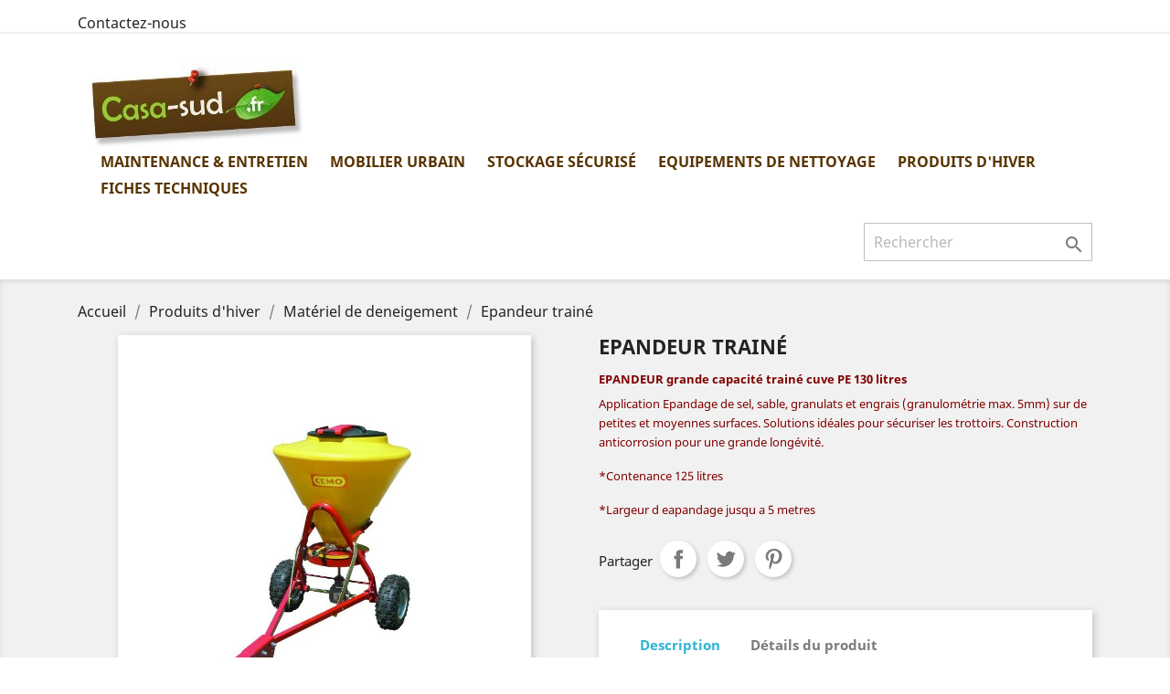

--- FILE ---
content_type: text/html; charset=utf-8
request_url: https://catalogue.casa-sud.com/materiel-de-deneigement/356-epandeur-traine.html
body_size: 9448
content:
<!doctype html>
<html lang="fr">

  <head>
    
      
  <meta charset="utf-8">


  <meta http-equiv="x-ua-compatible" content="ie=edge">



  <link rel="canonical" href="https://catalogue.casa-sud.com/materiel-de-deneigement/356-epandeur-traine.html">

  <title>Epandeur trainé</title>
  <meta name="description" content="épandeur à sel pouvant être tracté par un véhicule">
  <meta name="keywords" content="épandeur, deneigement routes">
      
                  <link rel="alternate" href="https://catalogue.casa-sud.com/materiel-de-deneigement/356-epandeur-traine.html" hreflang="fr">
        



  <meta name="viewport" content="width=device-width, initial-scale=1">



  <link rel="icon" type="image/vnd.microsoft.icon" href="/img/favicon.ico?1606298761">
  <link rel="shortcut icon" type="image/x-icon" href="/img/favicon.ico?1606298761">



    <link rel="stylesheet" href="https://catalogue.casa-sud.com/themes/classic/assets/cache/theme-e4002632.css" type="text/css" media="all">




  

  <script type="text/javascript">
        var prestashop = {"cart":{"products":[],"totals":{"total":{"type":"total","label":"Total","amount":0,"value":"0,00\u00a0\u20ac"},"total_including_tax":{"type":"total","label":"Total TTC","amount":0,"value":"0,00\u00a0\u20ac"},"total_excluding_tax":{"type":"total","label":"Total HT :","amount":0,"value":"0,00\u00a0\u20ac"}},"subtotals":{"products":{"type":"products","label":"Sous-total","amount":0,"value":"0,00\u00a0\u20ac"},"discounts":null,"shipping":{"type":"shipping","label":"Livraison","amount":0,"value":"gratuit"},"tax":null},"products_count":0,"summary_string":"0 articles","vouchers":{"allowed":1,"added":[]},"discounts":[],"minimalPurchase":0,"minimalPurchaseRequired":""},"currency":{"name":"Euro","iso_code":"EUR","iso_code_num":"978","sign":"\u20ac"},"customer":{"lastname":null,"firstname":null,"email":null,"birthday":null,"newsletter":null,"newsletter_date_add":null,"optin":null,"website":null,"company":null,"siret":null,"ape":null,"is_logged":false,"gender":{"type":null,"name":null},"addresses":[]},"language":{"name":"Fran\u00e7ais (French)","iso_code":"fr","locale":"fr-FR","language_code":"fr","is_rtl":"0","date_format_lite":"d\/m\/Y","date_format_full":"d\/m\/Y H:i:s","id":1},"page":{"title":"","canonical":null,"meta":{"title":"Epandeur train\u00e9","description":"\u00e9pandeur \u00e0 sel pouvant \u00eatre tract\u00e9 par un v\u00e9hicule","keywords":"\u00e9pandeur, deneigement routes","robots":"index"},"page_name":"product","body_classes":{"lang-fr":true,"lang-rtl":false,"country-FR":true,"currency-EUR":true,"layout-full-width":true,"page-product":true,"tax-display-enabled":true,"product-id-356":true,"product-Epandeur train\u00e9":true,"product-id-category-91":true,"product-id-manufacturer-7":true,"product-id-supplier-0":true},"admin_notifications":[]},"shop":{"name":"Casa-Sud","logo":"\/img\/casa-sud-logo-1606298761.jpg","stores_icon":"\/img\/logo_stores.png","favicon":"\/img\/favicon.ico"},"urls":{"base_url":"https:\/\/catalogue.casa-sud.com\/","current_url":"https:\/\/catalogue.casa-sud.com\/materiel-de-deneigement\/356-epandeur-traine.html","shop_domain_url":"https:\/\/catalogue.casa-sud.com","img_ps_url":"https:\/\/catalogue.casa-sud.com\/img\/","img_cat_url":"https:\/\/catalogue.casa-sud.com\/img\/c\/","img_lang_url":"https:\/\/catalogue.casa-sud.com\/img\/l\/","img_prod_url":"https:\/\/catalogue.casa-sud.com\/img\/p\/","img_manu_url":"https:\/\/catalogue.casa-sud.com\/img\/m\/","img_sup_url":"https:\/\/catalogue.casa-sud.com\/img\/su\/","img_ship_url":"https:\/\/catalogue.casa-sud.com\/img\/s\/","img_store_url":"https:\/\/catalogue.casa-sud.com\/img\/st\/","img_col_url":"https:\/\/catalogue.casa-sud.com\/img\/co\/","img_url":"https:\/\/catalogue.casa-sud.com\/themes\/classic\/assets\/img\/","css_url":"https:\/\/catalogue.casa-sud.com\/themes\/classic\/assets\/css\/","js_url":"https:\/\/catalogue.casa-sud.com\/themes\/classic\/assets\/js\/","pic_url":"https:\/\/catalogue.casa-sud.com\/upload\/","pages":{"address":"https:\/\/catalogue.casa-sud.com\/adresse","addresses":"https:\/\/catalogue.casa-sud.com\/adresses","authentication":"https:\/\/catalogue.casa-sud.com\/authentification","cart":"https:\/\/catalogue.casa-sud.com\/panier","category":"https:\/\/catalogue.casa-sud.com\/index.php?controller=category","cms":"https:\/\/catalogue.casa-sud.com\/index.php?controller=cms","contact":"https:\/\/catalogue.casa-sud.com\/index.php?controller=contact","discount":"https:\/\/catalogue.casa-sud.com\/bons-de-reduction","guest_tracking":"https:\/\/catalogue.casa-sud.com\/suivi-commande-invite","history":"https:\/\/catalogue.casa-sud.com\/historique-des-commandes","identity":"https:\/\/catalogue.casa-sud.com\/identite","index":"https:\/\/catalogue.casa-sud.com\/","my_account":"https:\/\/catalogue.casa-sud.com\/mon-compte","order_confirmation":"https:\/\/catalogue.casa-sud.com\/index.php?controller=order-confirmation","order_detail":"https:\/\/catalogue.casa-sud.com\/index.php?controller=order-detail","order_follow":"https:\/\/catalogue.casa-sud.com\/details-de-la-commande","order":"https:\/\/catalogue.casa-sud.com\/commande","order_return":"https:\/\/catalogue.casa-sud.com\/index.php?controller=order-return","order_slip":"https:\/\/catalogue.casa-sud.com\/avoirs","pagenotfound":"https:\/\/catalogue.casa-sud.com\/index.php?controller=pagenotfound","password":"https:\/\/catalogue.casa-sud.com\/mot-de-passe-oublie","pdf_invoice":"https:\/\/catalogue.casa-sud.com\/index.php?controller=pdf-invoice","pdf_order_return":"https:\/\/catalogue.casa-sud.com\/index.php?controller=pdf-order-return","pdf_order_slip":"https:\/\/catalogue.casa-sud.com\/index.php?controller=pdf-order-slip","prices_drop":"https:\/\/catalogue.casa-sud.com\/promotions","product":"https:\/\/catalogue.casa-sud.com\/index.php?controller=product","search":"https:\/\/catalogue.casa-sud.com\/recherche","sitemap":"https:\/\/catalogue.casa-sud.com\/plan-du-site","stores":"https:\/\/catalogue.casa-sud.com\/magasins","supplier":"https:\/\/catalogue.casa-sud.com\/fournisseurs","register":"https:\/\/catalogue.casa-sud.com\/authentification?create_account=1","order_login":"https:\/\/catalogue.casa-sud.com\/commande?login=1"},"alternative_langs":{"fr":"https:\/\/catalogue.casa-sud.com\/materiel-de-deneigement\/356-epandeur-traine.html"},"theme_assets":"\/themes\/classic\/assets\/","actions":{"logout":"https:\/\/catalogue.casa-sud.com\/?mylogout="},"no_picture_image":{"bySize":{"small_default":{"url":"https:\/\/catalogue.casa-sud.com\/img\/p\/fr-default-small_default.jpg","width":98,"height":98},"cart_default":{"url":"https:\/\/catalogue.casa-sud.com\/img\/p\/fr-default-cart_default.jpg","width":125,"height":125},"home_default":{"url":"https:\/\/catalogue.casa-sud.com\/img\/p\/fr-default-home_default.jpg","width":250,"height":250},"medium_default":{"url":"https:\/\/catalogue.casa-sud.com\/img\/p\/fr-default-medium_default.jpg","width":452,"height":452},"large_default":{"url":"https:\/\/catalogue.casa-sud.com\/img\/p\/fr-default-large_default.jpg","width":800,"height":800}},"small":{"url":"https:\/\/catalogue.casa-sud.com\/img\/p\/fr-default-small_default.jpg","width":98,"height":98},"medium":{"url":"https:\/\/catalogue.casa-sud.com\/img\/p\/fr-default-home_default.jpg","width":250,"height":250},"large":{"url":"https:\/\/catalogue.casa-sud.com\/img\/p\/fr-default-large_default.jpg","width":800,"height":800},"legend":""}},"configuration":{"display_taxes_label":true,"display_prices_tax_incl":true,"is_catalog":true,"show_prices":true,"opt_in":{"partner":true},"quantity_discount":{"type":"price","label":"Prix"},"voucher_enabled":1,"return_enabled":0},"field_required":[],"breadcrumb":{"links":[{"title":"Accueil","url":"https:\/\/catalogue.casa-sud.com\/"},{"title":"Produits d'hiver","url":"https:\/\/catalogue.casa-sud.com\/86-produits-d-hiver"},{"title":"Mat\u00e9riel de deneigement","url":"https:\/\/catalogue.casa-sud.com\/91-materiel-de-deneigement"},{"title":"Epandeur train\u00e9","url":"https:\/\/catalogue.casa-sud.com\/materiel-de-deneigement\/356-epandeur-traine.html"}],"count":4},"link":{"protocol_link":"https:\/\/","protocol_content":"https:\/\/"},"time":1769902276,"static_token":"49b6110d1e20f254ea65a1b62337fcd8","token":"6a11642ab1fb507022073bdef76dd408"};
      </script>



  



    
  <meta property="og:type" content="product">
  <meta property="og:url" content="https://catalogue.casa-sud.com/materiel-de-deneigement/356-epandeur-traine.html">
  <meta property="og:title" content="Epandeur trainé">
  <meta property="og:site_name" content="Casa-Sud">
  <meta property="og:description" content="épandeur à sel pouvant être tracté par un véhicule">
  <meta property="og:image" content="https://catalogue.casa-sud.com/1009-large_default/epandeur-traine.jpg">
    
  </head>

  <body id="product" class="lang-fr country-fr currency-eur layout-full-width page-product tax-display-enabled product-id-356 product-epandeur-traine product-id-category-91 product-id-manufacturer-7 product-id-supplier-0">

    
      
    

    <main>
      
              

      <header id="header">
        
          
  <div class="header-banner">
    
  </div>



  <nav class="header-nav">
    <div class="container">
      <div class="row">
        <div class="hidden-sm-down">
          <div class="col-md-5 col-xs-12">
            <div id="_desktop_contact_link">
  <div id="contact-link">
          <a href="https://catalogue.casa-sud.com/index.php?controller=contact">Contactez-nous</a>
      </div>
</div>

          </div>
          <div class="col-md-7 right-nav">
              <div id="_desktop_user_info">
  <div class="user-info">
          <a
        href="https://catalogue.casa-sud.com/mon-compte"
        title="Identifiez-vous"
        rel="nofollow"
      >
        <i class="material-icons">&#xE7FF;</i>
        <span class="hidden-sm-down">Connexion</span>
      </a>
      </div>
</div>

          </div>
        </div>
        <div class="hidden-md-up text-sm-center mobile">
          <div class="float-xs-left" id="menu-icon">
            <i class="material-icons d-inline">&#xE5D2;</i>
          </div>
          <div class="float-xs-right" id="_mobile_cart"></div>
          <div class="float-xs-right" id="_mobile_user_info"></div>
          <div class="top-logo" id="_mobile_logo"></div>
          <div class="clearfix"></div>
        </div>
      </div>
    </div>
  </nav>



  <div class="header-top">
    <div class="container">
       <div class="row">
        <div class="col-md-2 hidden-sm-down" id="_desktop_logo">
                            <a href="https://catalogue.casa-sud.com/">
                  <img class="logo img-responsive" src="/img/casa-sud-logo-1606298761.jpg" alt="Casa-Sud">
                </a>
                    </div>
        <div class="col-md-10 col-sm-12 position-static">
          

<div class="menu js-top-menu position-static hidden-sm-down" id="_desktop_top_menu">
    
          <ul class="top-menu" id="top-menu" data-depth="0">
                    <li class="category" id="category-10">
                          <a
                class="dropdown-item"
                href="https://catalogue.casa-sud.com/10-produits-entretien" data-depth="0"
                              >
                                                                      <span class="float-xs-right hidden-md-up">
                    <span data-target="#top_sub_menu_43177" data-toggle="collapse" class="navbar-toggler collapse-icons">
                      <i class="material-icons add">&#xE313;</i>
                      <i class="material-icons remove">&#xE316;</i>
                    </span>
                  </span>
                                Maintenance &amp; Entretien
              </a>
                            <div  class="popover sub-menu js-sub-menu collapse" id="top_sub_menu_43177">
                
          <ul class="top-menu"  data-depth="1">
                    <li class="category" id="category-81">
                          <a
                class="dropdown-item dropdown-submenu"
                href="https://catalogue.casa-sud.com/81-produits-ecologiques" data-depth="1"
                              >
                                Produits Ecologiques
              </a>
                          </li>
                    <li class="category" id="category-83">
                          <a
                class="dropdown-item dropdown-submenu"
                href="https://catalogue.casa-sud.com/83-essuyage-industriel" data-depth="1"
                              >
                                Essuyage industriel
              </a>
                          </li>
                    <li class="category" id="category-84">
                          <a
                class="dropdown-item dropdown-submenu"
                href="https://catalogue.casa-sud.com/84-hygiene-sanitaire" data-depth="1"
                              >
                                Hygiene sanitaire
              </a>
                          </li>
                    <li class="category" id="category-85">
                          <a
                class="dropdown-item dropdown-submenu"
                href="https://catalogue.casa-sud.com/85-aerosols" data-depth="1"
                              >
                                Aerosols
              </a>
                          </li>
                    <li class="category" id="category-89">
                          <a
                class="dropdown-item dropdown-submenu"
                href="https://catalogue.casa-sud.com/89-traitement-toitures-facades-sols" data-depth="1"
                              >
                                Toitures, façades,sols
              </a>
                          </li>
                    <li class="category" id="category-92">
                          <a
                class="dropdown-item dropdown-submenu"
                href="https://catalogue.casa-sud.com/92-anti-tags-et-graffitis" data-depth="1"
                              >
                                anti-tags et graffitis
              </a>
                          </li>
              </ul>
    
              </div>
                          </li>
                    <li class="category" id="category-60">
                          <a
                class="dropdown-item"
                href="https://catalogue.casa-sud.com/60-mobilier-urbain" data-depth="0"
                              >
                                                                      <span class="float-xs-right hidden-md-up">
                    <span data-target="#top_sub_menu_98114" data-toggle="collapse" class="navbar-toggler collapse-icons">
                      <i class="material-icons add">&#xE313;</i>
                      <i class="material-icons remove">&#xE316;</i>
                    </span>
                  </span>
                                Mobilier urbain
              </a>
                            <div  class="popover sub-menu js-sub-menu collapse" id="top_sub_menu_98114">
                
          <ul class="top-menu"  data-depth="1">
                    <li class="category" id="category-66">
                          <a
                class="dropdown-item dropdown-submenu"
                href="https://catalogue.casa-sud.com/66-miroirs-d-agglomerations" data-depth="1"
                              >
                                Miroirs d&#039;agglomérations
              </a>
                          </li>
                    <li class="category" id="category-68">
                          <a
                class="dropdown-item dropdown-submenu"
                href="https://catalogue.casa-sud.com/68-protection-d-arbre" data-depth="1"
                              >
                                Protection d&#039;arbre
              </a>
                          </li>
                    <li class="category" id="category-69">
                          <a
                class="dropdown-item dropdown-submenu"
                href="https://catalogue.casa-sud.com/69-materiel-electoral" data-depth="1"
                              >
                                Matériel électoral
              </a>
                          </li>
                    <li class="category" id="category-70">
                          <a
                class="dropdown-item dropdown-submenu"
                href="https://catalogue.casa-sud.com/70-solutions-fumeurs" data-depth="1"
                              >
                                Solutions Fumeurs
              </a>
                          </li>
                    <li class="category" id="category-71">
                          <a
                class="dropdown-item dropdown-submenu"
                href="https://catalogue.casa-sud.com/71-barrieres" data-depth="1"
                              >
                                Barrières
              </a>
                          </li>
                    <li class="category" id="category-74">
                          <a
                class="dropdown-item dropdown-submenu"
                href="https://catalogue.casa-sud.com/74-corbeille" data-depth="1"
                              >
                                Corbeilles
              </a>
                          </li>
                    <li class="category" id="category-82">
                          <a
                class="dropdown-item dropdown-submenu"
                href="https://catalogue.casa-sud.com/82-tracage" data-depth="1"
                              >
                                Traçage
              </a>
                          </li>
              </ul>
    
              </div>
                          </li>
                    <li class="category" id="category-61">
                          <a
                class="dropdown-item"
                href="https://catalogue.casa-sud.com/61-stockage-securise" data-depth="0"
                              >
                                                                      <span class="float-xs-right hidden-md-up">
                    <span data-target="#top_sub_menu_15482" data-toggle="collapse" class="navbar-toggler collapse-icons">
                      <i class="material-icons add">&#xE313;</i>
                      <i class="material-icons remove">&#xE316;</i>
                    </span>
                  </span>
                                Stockage sécurisé
              </a>
                            <div  class="popover sub-menu js-sub-menu collapse" id="top_sub_menu_15482">
                
          <ul class="top-menu"  data-depth="1">
                    <li class="category" id="category-72">
                          <a
                class="dropdown-item dropdown-submenu"
                href="https://catalogue.casa-sud.com/72-transport-ravitaillement-de-carburant" data-depth="1"
                              >
                                transport et ravitaillement de carburant
              </a>
                          </li>
                    <li class="category" id="category-73">
                          <a
                class="dropdown-item dropdown-submenu"
                href="https://catalogue.casa-sud.com/73-armoires-phytosanitaires" data-depth="1"
                              >
                                Armoires Phytosanitaires
              </a>
                          </li>
              </ul>
    
              </div>
                          </li>
                    <li class="category" id="category-75">
                          <a
                class="dropdown-item"
                href="https://catalogue.casa-sud.com/75-materiels" data-depth="0"
                              >
                                                                      <span class="float-xs-right hidden-md-up">
                    <span data-target="#top_sub_menu_29226" data-toggle="collapse" class="navbar-toggler collapse-icons">
                      <i class="material-icons add">&#xE313;</i>
                      <i class="material-icons remove">&#xE316;</i>
                    </span>
                  </span>
                                Equipements de nettoyage
              </a>
                            <div  class="popover sub-menu js-sub-menu collapse" id="top_sub_menu_29226">
                
          <ul class="top-menu"  data-depth="1">
                    <li class="category" id="category-76">
                          <a
                class="dropdown-item dropdown-submenu"
                href="https://catalogue.casa-sud.com/76-pulverisateurs" data-depth="1"
                              >
                                Pulvérisateurs
              </a>
                          </li>
                    <li class="category" id="category-77">
                          <a
                class="dropdown-item dropdown-submenu"
                href="https://catalogue.casa-sud.com/77-pompes-doseuses" data-depth="1"
                              >
                                Pompes doseuses
              </a>
                          </li>
                    <li class="category" id="category-79">
                          <a
                class="dropdown-item dropdown-submenu"
                href="https://catalogue.casa-sud.com/79-mops-balayage-lavage" data-depth="1"
                              >
                                Mops et Lavage à plat
              </a>
                          </li>
                    <li class="category" id="category-80">
                          <a
                class="dropdown-item dropdown-submenu"
                href="https://catalogue.casa-sud.com/80-brosses-de-lavage" data-depth="1"
                              >
                                Brosses de Lavage
              </a>
                          </li>
              </ul>
    
              </div>
                          </li>
                    <li class="category" id="category-86">
                          <a
                class="dropdown-item"
                href="https://catalogue.casa-sud.com/86-produits-d-hiver" data-depth="0"
                              >
                                                                      <span class="float-xs-right hidden-md-up">
                    <span data-target="#top_sub_menu_70853" data-toggle="collapse" class="navbar-toggler collapse-icons">
                      <i class="material-icons add">&#xE313;</i>
                      <i class="material-icons remove">&#xE316;</i>
                    </span>
                  </span>
                                Produits d&#039;hiver
              </a>
                            <div  class="popover sub-menu js-sub-menu collapse" id="top_sub_menu_70853">
                
          <ul class="top-menu"  data-depth="1">
                    <li class="category" id="category-90">
                          <a
                class="dropdown-item dropdown-submenu"
                href="https://catalogue.casa-sud.com/90-deneigeants" data-depth="1"
                              >
                                Deneigeants
              </a>
                          </li>
                    <li class="category" id="category-91">
                          <a
                class="dropdown-item dropdown-submenu"
                href="https://catalogue.casa-sud.com/91-materiel-de-deneigement" data-depth="1"
                              >
                                Matériel de deneigement
              </a>
                          </li>
              </ul>
    
              </div>
                          </li>
                    <li class="link" id="lnk-fiches-techniques">
                          <a
                class="dropdown-item"
                href="http://ft.casa-sud.com/" data-depth="0"
                 target="_blank"               >
                                Fiches Techniques
              </a>
                          </li>
              </ul>
    
    <div class="clearfix"></div>
</div>
<!-- Block search module TOP -->
<div id="search_widget" class="search-widget" data-search-controller-url="//catalogue.casa-sud.com/recherche">
	<form method="get" action="//catalogue.casa-sud.com/recherche">
		<input type="hidden" name="controller" value="search">
		<input type="text" name="s" value="" placeholder="Rechercher" aria-label="Rechercher">
		<button type="submit">
			<i class="material-icons search">&#xE8B6;</i>
      <span class="hidden-xl-down">Rechercher</span>
		</button>
	</form>
</div>
<!-- /Block search module TOP -->

          <div class="clearfix"></div>
        </div>
      </div>
      <div id="mobile_top_menu_wrapper" class="row hidden-md-up" style="display:none;">
        <div class="js-top-menu mobile" id="_mobile_top_menu"></div>
        <div class="js-top-menu-bottom">
          <div id="_mobile_currency_selector"></div>
          <div id="_mobile_language_selector"></div>
          <div id="_mobile_contact_link"></div>
        </div>
      </div>
    </div>
  </div>
  

        
      </header>

      
        
<aside id="notifications">
  <div class="container">
    
    
    
      </div>
</aside>
      

      <section id="wrapper">
        
        <div class="container">
          
            <nav data-depth="4" class="breadcrumb hidden-sm-down">
  <ol itemscope itemtype="http://schema.org/BreadcrumbList">
    
              
          <li itemprop="itemListElement" itemscope itemtype="http://schema.org/ListItem">
            <a itemprop="item" href="https://catalogue.casa-sud.com/">
              <span itemprop="name">Accueil</span>
            </a>
            <meta itemprop="position" content="1">
          </li>
        
              
          <li itemprop="itemListElement" itemscope itemtype="http://schema.org/ListItem">
            <a itemprop="item" href="https://catalogue.casa-sud.com/86-produits-d-hiver">
              <span itemprop="name">Produits d&#039;hiver</span>
            </a>
            <meta itemprop="position" content="2">
          </li>
        
              
          <li itemprop="itemListElement" itemscope itemtype="http://schema.org/ListItem">
            <a itemprop="item" href="https://catalogue.casa-sud.com/91-materiel-de-deneigement">
              <span itemprop="name">Matériel de deneigement</span>
            </a>
            <meta itemprop="position" content="3">
          </li>
        
              
          <li itemprop="itemListElement" itemscope itemtype="http://schema.org/ListItem">
            <a itemprop="item" href="https://catalogue.casa-sud.com/materiel-de-deneigement/356-epandeur-traine.html">
              <span itemprop="name">Epandeur trainé</span>
            </a>
            <meta itemprop="position" content="4">
          </li>
        
          
  </ol>
</nav>
          

          

          
  <div id="content-wrapper">
    
    

  <section id="main" itemscope itemtype="https://schema.org/Product">
    <meta itemprop="url" content="https://catalogue.casa-sud.com/materiel-de-deneigement/356-epandeur-traine.html">

    <div class="row product-container">
      <div class="col-md-6">
        
          <section class="page-content" id="content">
            
              <!-- @todo: use include file='catalog/_partials/product-flags.tpl'} -->
              
                <ul class="product-flags">
                                  </ul>
              

              
                <div class="images-container">
  
    <div class="product-cover">
              <img class="js-qv-product-cover" src="https://catalogue.casa-sud.com/1009-large_default/epandeur-traine.jpg" alt="Epandeur trainé" title="Epandeur trainé" style="width:100%;" itemprop="image">
        <div class="layer hidden-sm-down" data-toggle="modal" data-target="#product-modal">
          <i class="material-icons zoom-in">&#xE8FF;</i>
        </div>
          </div>
  

  
    <div class="js-qv-mask mask">
      <ul class="product-images js-qv-product-images">
                  <li class="thumb-container">
            <img
              class="thumb js-thumb  selected "
              data-image-medium-src="https://catalogue.casa-sud.com/1009-medium_default/epandeur-traine.jpg"
              data-image-large-src="https://catalogue.casa-sud.com/1009-large_default/epandeur-traine.jpg"
              src="https://catalogue.casa-sud.com/1009-home_default/epandeur-traine.jpg"
              alt="Epandeur trainé"
              title="Epandeur trainé"
              width="100"
              itemprop="image"
            >
          </li>
              </ul>
    </div>
  
</div>

              
              <div class="scroll-box-arrows">
                <i class="material-icons left">&#xE314;</i>
                <i class="material-icons right">&#xE315;</i>
              </div>

            
          </section>
        
        </div>
        <div class="col-md-6">
          
            
              <h1 class="h1" itemprop="name">Epandeur trainé</h1>
            
          
          
                      

          <div class="product-information">
            
              <div id="product-description-short-356" itemprop="description"><div class="csc-header csc-header-n1">
<h1 class="csc-firstHeader"><span style="font-size:10pt;color:#800000;">EPANDEUR grande capacité trainé cuve PE 130 litres</span></h1>
</div>
<p class="bodytext"><span style="font-size:10pt;color:#800000;">Application Epandage de sel, sable, granulats et engrais (granulométrie max. 5mm) sur de petites et moyennes surfaces. Solutions idéales pour sécuriser les trottoirs. Construction anticorrosion pour une grande longévité.</span></p>
<p class="bodytext"><span style="font-size:10pt;color:#800000;">*Contenance 125 litres</span></p>
<p class="bodytext"><span style="font-size:10pt;color:#800000;">*Largeur d eapandage jusqu a 5 metres</span></p></div>
            

            
            <div class="product-actions">
              
                <form action="https://catalogue.casa-sud.com/panier" method="post" id="add-to-cart-or-refresh">
                  <input type="hidden" name="token" value="49b6110d1e20f254ea65a1b62337fcd8">
                  <input type="hidden" name="id_product" value="356" id="product_page_product_id">
                  <input type="hidden" name="id_customization" value="0" id="product_customization_id">

                  
                    <div class="product-variants">
  </div>
                  

                  
                                      

                  
                    <section class="product-discounts">
  </section>
                  

                  
                    <div class="product-add-to-cart">
  </div>
                  

                  
                    <div class="product-additional-info">
  
      <div class="social-sharing">
      <span>Partager</span>
      <ul>
                  <li class="facebook icon-gray"><a href="https://www.facebook.com/sharer.php?u=https%3A%2F%2Fcatalogue.casa-sud.com%2Fmateriel-de-deneigement%2F356-epandeur-traine.html" class="text-hide" title="Partager" target="_blank">Partager</a></li>
                  <li class="twitter icon-gray"><a href="https://twitter.com/intent/tweet?text=Epandeur+train%C3%A9 https%3A%2F%2Fcatalogue.casa-sud.com%2Fmateriel-de-deneigement%2F356-epandeur-traine.html" class="text-hide" title="Tweet" target="_blank">Tweet</a></li>
                  <li class="pinterest icon-gray"><a href="https://www.pinterest.com/pin/create/button/?media=https%3A%2F%2Fcatalogue.casa-sud.com%2F1009%2Fepandeur-traine.jpg&amp;url=https%3A%2F%2Fcatalogue.casa-sud.com%2Fmateriel-de-deneigement%2F356-epandeur-traine.html" class="text-hide" title="Pinterest" target="_blank">Pinterest</a></li>
              </ul>
    </div>
  

</div>
                  

                                    
                </form>
              

            </div>

            
              
            

            
              <div class="tabs">
                <ul class="nav nav-tabs" role="tablist">
                                      <li class="nav-item">
                       <a
                         class="nav-link active"
                         data-toggle="tab"
                         href="#description"
                         role="tab"
                         aria-controls="description"
                          aria-selected="true">Description</a>
                    </li>
                                    <li class="nav-item">
                    <a
                      class="nav-link"
                      data-toggle="tab"
                      href="#product-details"
                      role="tab"
                      aria-controls="product-details"
                      >Détails du produit</a>
                  </li>
                                                    </ul>

                <div class="tab-content" id="tab-content">
                 <div class="tab-pane fade in active" id="description" role="tabpanel">
                   
                     <div class="product-description"><div class="csc-header csc-header-n1">
<h1 class="csc-firstHeader"><span style="font-size:10pt;color:#800000;">EPANDEUR grande capacité trainé cuve PE 130 litres</span></h1>
</div>
<p class="bodytext"><span style="font-size:10pt;color:#800000;">Application Epandage de sel, sable, granulats et engrais (granulométrie max. 5mm) sur de petites et moyennes surfaces. Solutions idéales pour sécuriser les trottoirs. Construction anticorrosion pour une grande longévité.</span></p>
<ul><li class="puces"><span style="font-size:10pt;color:#800000;">Cuve en polyéthylène(PE) jaune, insensible à la corrosion.</span></li>
<li class="puces"><span style="font-size:10pt;color:#800000;">Cadre acier laqué rouge.</span></li>
<li class="puces"><span style="font-size:10pt;color:#800000;">Roues avec pneumatique profil neige.</span></li>
<li class="puces"><span style="font-size:10pt;color:#800000;">Réglage progressif du débit par manette</span></li>
<li class="puces"><span style="font-size:10pt;color:#800000;">Réglage du faisceau d'épandage.</span></li>
<li class="puces"><span style="font-size:10pt;color:#800000;">Système de débrayage.</span></li>
<li class="puces"><span style="font-size:10pt;color:#800000;">Avec poignée et <a id="FALINK_1_0_0" class="FAtxtL" href="http://www.cemofrance.fr/#"><span style="color:#800000;">attelage</span></a>.</span></li>
<li class="puces"><span style="font-size:10pt;color:#800000;">Livré prémonté.</span></li>
</ul></div>
                   
                 </div>

                 
                   <div class="tab-pane fade"
     id="product-details"
     data-product="{&quot;id_shop_default&quot;:&quot;1&quot;,&quot;id_manufacturer&quot;:&quot;7&quot;,&quot;id_supplier&quot;:&quot;0&quot;,&quot;reference&quot;:&quot;10063&quot;,&quot;is_virtual&quot;:&quot;0&quot;,&quot;delivery_in_stock&quot;:&quot;&quot;,&quot;delivery_out_stock&quot;:&quot;&quot;,&quot;id_category_default&quot;:&quot;91&quot;,&quot;on_sale&quot;:&quot;0&quot;,&quot;online_only&quot;:&quot;0&quot;,&quot;ecotax&quot;:0,&quot;minimal_quantity&quot;:&quot;1&quot;,&quot;low_stock_threshold&quot;:null,&quot;low_stock_alert&quot;:&quot;0&quot;,&quot;price&quot;:&quot;0,00\u00a0\u20ac&quot;,&quot;unity&quot;:&quot;&quot;,&quot;unit_price_ratio&quot;:&quot;0.000000&quot;,&quot;additional_shipping_cost&quot;:&quot;0.00&quot;,&quot;customizable&quot;:&quot;0&quot;,&quot;text_fields&quot;:&quot;0&quot;,&quot;uploadable_files&quot;:&quot;0&quot;,&quot;redirect_type&quot;:&quot;&quot;,&quot;id_type_redirected&quot;:&quot;0&quot;,&quot;available_for_order&quot;:&quot;0&quot;,&quot;available_date&quot;:&quot;0000-00-00&quot;,&quot;show_condition&quot;:&quot;0&quot;,&quot;condition&quot;:&quot;new&quot;,&quot;show_price&quot;:&quot;0&quot;,&quot;indexed&quot;:&quot;1&quot;,&quot;visibility&quot;:&quot;both&quot;,&quot;cache_default_attribute&quot;:&quot;0&quot;,&quot;advanced_stock_management&quot;:&quot;0&quot;,&quot;date_add&quot;:&quot;2013-06-11 17:36:59&quot;,&quot;date_upd&quot;:&quot;2013-10-07 17:46:07&quot;,&quot;pack_stock_type&quot;:&quot;3&quot;,&quot;meta_description&quot;:&quot;\u00e9pandeur \u00e0 sel pouvant \u00eatre tract\u00e9 par un v\u00e9hicule&quot;,&quot;meta_keywords&quot;:&quot;\u00e9pandeur, deneigement routes&quot;,&quot;meta_title&quot;:&quot;&quot;,&quot;link_rewrite&quot;:&quot;epandeur-traine&quot;,&quot;name&quot;:&quot;Epandeur train\u00e9&quot;,&quot;description&quot;:&quot;&lt;div class=\&quot;csc-header csc-header-n1\&quot;&gt;\n&lt;h1 class=\&quot;csc-firstHeader\&quot;&gt;&lt;span style=\&quot;font-size:10pt;color:#800000;\&quot;&gt;EPANDEUR grande capacit\u00e9 train\u00e9 cuve PE 130 litres&lt;\/span&gt;&lt;\/h1&gt;\n&lt;\/div&gt;\n&lt;p class=\&quot;bodytext\&quot;&gt;&lt;span style=\&quot;font-size:10pt;color:#800000;\&quot;&gt;Application Epandage de sel, sable, granulats et engrais (granulom\u00e9trie max. 5mm) sur de petites et moyennes surfaces. Solutions id\u00e9ales pour s\u00e9curiser les trottoirs. Construction anticorrosion pour une grande long\u00e9vit\u00e9.&lt;\/span&gt;&lt;\/p&gt;\n&lt;ul&gt;&lt;li class=\&quot;puces\&quot;&gt;&lt;span style=\&quot;font-size:10pt;color:#800000;\&quot;&gt;Cuve en poly\u00e9thyl\u00e8ne(PE) jaune, insensible \u00e0 la corrosion.&lt;\/span&gt;&lt;\/li&gt;\n&lt;li class=\&quot;puces\&quot;&gt;&lt;span style=\&quot;font-size:10pt;color:#800000;\&quot;&gt;Cadre acier laqu\u00e9 rouge.&lt;\/span&gt;&lt;\/li&gt;\n&lt;li class=\&quot;puces\&quot;&gt;&lt;span style=\&quot;font-size:10pt;color:#800000;\&quot;&gt;Roues avec pneumatique profil neige.&lt;\/span&gt;&lt;\/li&gt;\n&lt;li class=\&quot;puces\&quot;&gt;&lt;span style=\&quot;font-size:10pt;color:#800000;\&quot;&gt;R\u00e9glage progressif du d\u00e9bit par manette&lt;\/span&gt;&lt;\/li&gt;\n&lt;li class=\&quot;puces\&quot;&gt;&lt;span style=\&quot;font-size:10pt;color:#800000;\&quot;&gt;R\u00e9glage du faisceau d&#039;\u00e9pandage.&lt;\/span&gt;&lt;\/li&gt;\n&lt;li class=\&quot;puces\&quot;&gt;&lt;span style=\&quot;font-size:10pt;color:#800000;\&quot;&gt;Syst\u00e8me de d\u00e9brayage.&lt;\/span&gt;&lt;\/li&gt;\n&lt;li class=\&quot;puces\&quot;&gt;&lt;span style=\&quot;font-size:10pt;color:#800000;\&quot;&gt;Avec poign\u00e9e et\u00a0&lt;a id=\&quot;FALINK_1_0_0\&quot; class=\&quot;FAtxtL\&quot; href=\&quot;http:\/\/www.cemofrance.fr\/#\&quot;&gt;&lt;span style=\&quot;color:#800000;\&quot;&gt;attelage&lt;\/span&gt;&lt;\/a&gt;.&lt;\/span&gt;&lt;\/li&gt;\n&lt;li class=\&quot;puces\&quot;&gt;&lt;span style=\&quot;font-size:10pt;color:#800000;\&quot;&gt;Livr\u00e9 pr\u00e9mont\u00e9.&lt;\/span&gt;&lt;\/li&gt;\n&lt;\/ul&gt;&quot;,&quot;description_short&quot;:&quot;&lt;div class=\&quot;csc-header csc-header-n1\&quot;&gt;\n&lt;h1 class=\&quot;csc-firstHeader\&quot;&gt;&lt;span style=\&quot;font-size:10pt;color:#800000;\&quot;&gt;EPANDEUR grande capacit\u00e9 train\u00e9 cuve PE 130 litres&lt;\/span&gt;&lt;\/h1&gt;\n&lt;\/div&gt;\n&lt;p class=\&quot;bodytext\&quot;&gt;&lt;span style=\&quot;font-size:10pt;color:#800000;\&quot;&gt;Application Epandage de sel, sable, granulats et engrais (granulom\u00e9trie max. 5mm) sur de petites et moyennes surfaces. Solutions id\u00e9ales pour s\u00e9curiser les trottoirs. Construction anticorrosion pour une grande long\u00e9vit\u00e9.&lt;\/span&gt;&lt;\/p&gt;\n&lt;p class=\&quot;bodytext\&quot;&gt;&lt;span style=\&quot;font-size:10pt;color:#800000;\&quot;&gt;*Contenance 125 litres&lt;\/span&gt;&lt;\/p&gt;\n&lt;p class=\&quot;bodytext\&quot;&gt;&lt;span style=\&quot;font-size:10pt;color:#800000;\&quot;&gt;*Largeur d eapandage jusqu a 5 metres&lt;\/span&gt;&lt;\/p&gt;&quot;,&quot;available_now&quot;:&quot;&quot;,&quot;available_later&quot;:&quot;&quot;,&quot;id&quot;:356,&quot;id_product&quot;:356,&quot;out_of_stock&quot;:2,&quot;new&quot;:0,&quot;id_product_attribute&quot;:&quot;0&quot;,&quot;quantity_wanted&quot;:1,&quot;extraContent&quot;:[],&quot;allow_oosp&quot;:true,&quot;category&quot;:&quot;materiel-de-deneigement&quot;,&quot;category_name&quot;:&quot;Mat\u00e9riel de deneigement&quot;,&quot;link&quot;:&quot;https:\/\/catalogue.casa-sud.com\/materiel-de-deneigement\/356-epandeur-traine.html&quot;,&quot;attribute_price&quot;:0,&quot;price_tax_exc&quot;:0,&quot;price_without_reduction&quot;:0,&quot;reduction&quot;:0,&quot;specific_prices&quot;:[],&quot;quantity&quot;:0,&quot;quantity_all_versions&quot;:0,&quot;id_image&quot;:&quot;fr-default&quot;,&quot;features&quot;:[],&quot;attachments&quot;:[],&quot;virtual&quot;:0,&quot;pack&quot;:0,&quot;packItems&quot;:[],&quot;nopackprice&quot;:0,&quot;customization_required&quot;:false,&quot;rate&quot;:0,&quot;tax_name&quot;:&quot;&quot;,&quot;ecotax_rate&quot;:0,&quot;unit_price&quot;:&quot;&quot;,&quot;customizations&quot;:{&quot;fields&quot;:[]},&quot;id_customization&quot;:0,&quot;is_customizable&quot;:false,&quot;show_quantities&quot;:false,&quot;quantity_label&quot;:&quot;Article&quot;,&quot;quantity_discounts&quot;:[],&quot;customer_group_discount&quot;:0,&quot;images&quot;:[{&quot;bySize&quot;:{&quot;small_default&quot;:{&quot;url&quot;:&quot;https:\/\/catalogue.casa-sud.com\/1009-small_default\/epandeur-traine.jpg&quot;,&quot;width&quot;:98,&quot;height&quot;:98},&quot;cart_default&quot;:{&quot;url&quot;:&quot;https:\/\/catalogue.casa-sud.com\/1009-cart_default\/epandeur-traine.jpg&quot;,&quot;width&quot;:125,&quot;height&quot;:125},&quot;home_default&quot;:{&quot;url&quot;:&quot;https:\/\/catalogue.casa-sud.com\/1009-home_default\/epandeur-traine.jpg&quot;,&quot;width&quot;:250,&quot;height&quot;:250},&quot;medium_default&quot;:{&quot;url&quot;:&quot;https:\/\/catalogue.casa-sud.com\/1009-medium_default\/epandeur-traine.jpg&quot;,&quot;width&quot;:452,&quot;height&quot;:452},&quot;large_default&quot;:{&quot;url&quot;:&quot;https:\/\/catalogue.casa-sud.com\/1009-large_default\/epandeur-traine.jpg&quot;,&quot;width&quot;:800,&quot;height&quot;:800}},&quot;small&quot;:{&quot;url&quot;:&quot;https:\/\/catalogue.casa-sud.com\/1009-small_default\/epandeur-traine.jpg&quot;,&quot;width&quot;:98,&quot;height&quot;:98},&quot;medium&quot;:{&quot;url&quot;:&quot;https:\/\/catalogue.casa-sud.com\/1009-home_default\/epandeur-traine.jpg&quot;,&quot;width&quot;:250,&quot;height&quot;:250},&quot;large&quot;:{&quot;url&quot;:&quot;https:\/\/catalogue.casa-sud.com\/1009-large_default\/epandeur-traine.jpg&quot;,&quot;width&quot;:800,&quot;height&quot;:800},&quot;legend&quot;:&quot;Epandeur train\u00e9&quot;,&quot;cover&quot;:&quot;1&quot;,&quot;id_image&quot;:&quot;1009&quot;,&quot;position&quot;:&quot;1&quot;,&quot;associatedVariants&quot;:[]}],&quot;cover&quot;:{&quot;bySize&quot;:{&quot;small_default&quot;:{&quot;url&quot;:&quot;https:\/\/catalogue.casa-sud.com\/1009-small_default\/epandeur-traine.jpg&quot;,&quot;width&quot;:98,&quot;height&quot;:98},&quot;cart_default&quot;:{&quot;url&quot;:&quot;https:\/\/catalogue.casa-sud.com\/1009-cart_default\/epandeur-traine.jpg&quot;,&quot;width&quot;:125,&quot;height&quot;:125},&quot;home_default&quot;:{&quot;url&quot;:&quot;https:\/\/catalogue.casa-sud.com\/1009-home_default\/epandeur-traine.jpg&quot;,&quot;width&quot;:250,&quot;height&quot;:250},&quot;medium_default&quot;:{&quot;url&quot;:&quot;https:\/\/catalogue.casa-sud.com\/1009-medium_default\/epandeur-traine.jpg&quot;,&quot;width&quot;:452,&quot;height&quot;:452},&quot;large_default&quot;:{&quot;url&quot;:&quot;https:\/\/catalogue.casa-sud.com\/1009-large_default\/epandeur-traine.jpg&quot;,&quot;width&quot;:800,&quot;height&quot;:800}},&quot;small&quot;:{&quot;url&quot;:&quot;https:\/\/catalogue.casa-sud.com\/1009-small_default\/epandeur-traine.jpg&quot;,&quot;width&quot;:98,&quot;height&quot;:98},&quot;medium&quot;:{&quot;url&quot;:&quot;https:\/\/catalogue.casa-sud.com\/1009-home_default\/epandeur-traine.jpg&quot;,&quot;width&quot;:250,&quot;height&quot;:250},&quot;large&quot;:{&quot;url&quot;:&quot;https:\/\/catalogue.casa-sud.com\/1009-large_default\/epandeur-traine.jpg&quot;,&quot;width&quot;:800,&quot;height&quot;:800},&quot;legend&quot;:&quot;Epandeur train\u00e9&quot;,&quot;cover&quot;:&quot;1&quot;,&quot;id_image&quot;:&quot;1009&quot;,&quot;position&quot;:&quot;1&quot;,&quot;associatedVariants&quot;:[]},&quot;has_discount&quot;:false,&quot;discount_type&quot;:null,&quot;discount_percentage&quot;:null,&quot;discount_percentage_absolute&quot;:null,&quot;discount_amount&quot;:null,&quot;discount_amount_to_display&quot;:null,&quot;price_amount&quot;:0,&quot;unit_price_full&quot;:&quot;&quot;,&quot;show_availability&quot;:false,&quot;availability_message&quot;:null,&quot;availability_date&quot;:null,&quot;availability&quot;:null}"
     role="tabpanel"
  >
  
          <div class="product-manufacturer">
                  <a href="https://catalogue.casa-sud.com/brand/7-cemo-france">
            <img src="https://catalogue.casa-sud.com/img/m/7.jpg" class="img img-thumbnail manufacturer-logo" alt="CEMO FRANCE">
          </a>
              </div>
              <div class="product-reference">
        <label class="label">Référence </label>
        <span itemprop="sku">10063</span>
      </div>
      

  
      

  
      

  
    <div class="product-out-of-stock">
      
    </div>
  

  
      

    
      

  
      
</div>
                 

                 
                                    

                               </div>  
            </div>
          
        </div>
      </div>
    </div>

    
          

    
      <section class="featured-products clearfix mt-3">
  <h2>
          8 autres produits dans la même catégorie :
      </h2>
  <div class="products">
                
  <article class="product-miniature js-product-miniature" data-id-product="503" data-id-product-attribute="0" itemscope itemtype="http://schema.org/Product">
    <div class="thumbnail-container">
      
                  <a href="https://catalogue.casa-sud.com/materiel-de-deneigement/503-bac-a-sel-pe-130-litres.html" class="thumbnail product-thumbnail">
            <img
              src="https://catalogue.casa-sud.com/994-home_default/bac-a-sel-pe-130-litres.jpg"
              alt="Bac à sel PE 130 Litres"
              data-full-size-image-url="https://catalogue.casa-sud.com/994-large_default/bac-a-sel-pe-130-litres.jpg"
            />
          </a>
              

      <div class="product-description">
        
                      <h2 class="h3 product-title" itemprop="name"><a href="https://catalogue.casa-sud.com/materiel-de-deneigement/503-bac-a-sel-pe-130-litres.html">Bac à sel PE 130 Litres</a></h2>
                  

        
                  

        
          
        
      </div>

      <!-- @todo: use include file='catalog/_partials/product-flags.tpl'} -->
      
        <ul class="product-flags">
                  </ul>
      

      <div class="highlighted-informations no-variants hidden-sm-down">
        
          <a class="quick-view" href="#" data-link-action="quickview">
            <i class="material-icons search">&#xE8B6;</i> Aperçu rapide
          </a>
        

        
                  
      </div>
    </div>
  </article>

                
  <article class="product-miniature js-product-miniature" data-id-product="354" data-id-product-attribute="0" itemscope itemtype="http://schema.org/Product">
    <div class="thumbnail-container">
      
                  <a href="https://catalogue.casa-sud.com/materiel-de-deneigement/354-pelle-a-neige.html" class="thumbnail product-thumbnail">
            <img
              src="https://catalogue.casa-sud.com/761-home_default/pelle-a-neige.jpg"
              alt="pelle à neige"
              data-full-size-image-url="https://catalogue.casa-sud.com/761-large_default/pelle-a-neige.jpg"
            />
          </a>
              

      <div class="product-description">
        
                      <h2 class="h3 product-title" itemprop="name"><a href="https://catalogue.casa-sud.com/materiel-de-deneigement/354-pelle-a-neige.html">Pelle a neige</a></h2>
                  

        
                  

        
          
        
      </div>

      <!-- @todo: use include file='catalog/_partials/product-flags.tpl'} -->
      
        <ul class="product-flags">
                  </ul>
      

      <div class="highlighted-informations no-variants hidden-sm-down">
        
          <a class="quick-view" href="#" data-link-action="quickview">
            <i class="material-icons search">&#xE8B6;</i> Aperçu rapide
          </a>
        

        
                  
      </div>
    </div>
  </article>

                
  <article class="product-miniature js-product-miniature" data-id-product="353" data-id-product-attribute="0" itemscope itemtype="http://schema.org/Product">
    <div class="thumbnail-container">
      
                  <a href="https://catalogue.casa-sud.com/materiel-de-deneigement/353-lame-chasse-neige.html" class="thumbnail product-thumbnail">
            <img
              src="https://catalogue.casa-sud.com/760-home_default/lame-chasse-neige.jpg"
              alt="lame chasse neige"
              data-full-size-image-url="https://catalogue.casa-sud.com/760-large_default/lame-chasse-neige.jpg"
            />
          </a>
              

      <div class="product-description">
        
                      <h2 class="h3 product-title" itemprop="name"><a href="https://catalogue.casa-sud.com/materiel-de-deneigement/353-lame-chasse-neige.html">Lame chasse neige</a></h2>
                  

        
                  

        
          
        
      </div>

      <!-- @todo: use include file='catalog/_partials/product-flags.tpl'} -->
      
        <ul class="product-flags">
                  </ul>
      

      <div class="highlighted-informations no-variants hidden-sm-down">
        
          <a class="quick-view" href="#" data-link-action="quickview">
            <i class="material-icons search">&#xE8B6;</i> Aperçu rapide
          </a>
        

        
                  
      </div>
    </div>
  </article>

                
  <article class="product-miniature js-product-miniature" data-id-product="505" data-id-product-attribute="0" itemscope itemtype="http://schema.org/Product">
    <div class="thumbnail-container">
      
                  <a href="https://catalogue.casa-sud.com/materiel-de-deneigement/505-bac-a-sel-pe-400-litres.html" class="thumbnail product-thumbnail">
            <img
              src="https://catalogue.casa-sud.com/998-home_default/bac-a-sel-pe-400-litres.jpg"
              alt="Bac à sel PE 400 Litres"
              data-full-size-image-url="https://catalogue.casa-sud.com/998-large_default/bac-a-sel-pe-400-litres.jpg"
            />
          </a>
              

      <div class="product-description">
        
                      <h2 class="h3 product-title" itemprop="name"><a href="https://catalogue.casa-sud.com/materiel-de-deneigement/505-bac-a-sel-pe-400-litres.html">Bac à sel PE 400 Litres</a></h2>
                  

        
                  

        
          
        
      </div>

      <!-- @todo: use include file='catalog/_partials/product-flags.tpl'} -->
      
        <ul class="product-flags">
                  </ul>
      

      <div class="highlighted-informations no-variants hidden-sm-down">
        
          <a class="quick-view" href="#" data-link-action="quickview">
            <i class="material-icons search">&#xE8B6;</i> Aperçu rapide
          </a>
        

        
                  
      </div>
    </div>
  </article>

                
  <article class="product-miniature js-product-miniature" data-id-product="350" data-id-product-attribute="0" itemscope itemtype="http://schema.org/Product">
    <div class="thumbnail-container">
      
                  <a href="https://catalogue.casa-sud.com/materiel-de-deneigement/350-epandeur-35-litres.html" class="thumbnail product-thumbnail">
            <img
              src="https://catalogue.casa-sud.com/1002-home_default/epandeur-35-litres.jpg"
              alt="Epandeur 35 litres"
              data-full-size-image-url="https://catalogue.casa-sud.com/1002-large_default/epandeur-35-litres.jpg"
            />
          </a>
              

      <div class="product-description">
        
                      <h2 class="h3 product-title" itemprop="name"><a href="https://catalogue.casa-sud.com/materiel-de-deneigement/350-epandeur-35-litres.html">Epandeur 35 litres</a></h2>
                  

        
                  

        
          
        
      </div>

      <!-- @todo: use include file='catalog/_partials/product-flags.tpl'} -->
      
        <ul class="product-flags">
                  </ul>
      

      <div class="highlighted-informations no-variants hidden-sm-down">
        
          <a class="quick-view" href="#" data-link-action="quickview">
            <i class="material-icons search">&#xE8B6;</i> Aperçu rapide
          </a>
        

        
                  
      </div>
    </div>
  </article>

                
  <article class="product-miniature js-product-miniature" data-id-product="506" data-id-product-attribute="0" itemscope itemtype="http://schema.org/Product">
    <div class="thumbnail-container">
      
                  <a href="https://catalogue.casa-sud.com/materiel-de-deneigement/506-epandeur-20-litres.html" class="thumbnail product-thumbnail">
            <img
              src="https://catalogue.casa-sud.com/1000-home_default/epandeur-20-litres.jpg"
              alt="Epandeur 20 litres"
              data-full-size-image-url="https://catalogue.casa-sud.com/1000-large_default/epandeur-20-litres.jpg"
            />
          </a>
              

      <div class="product-description">
        
                      <h2 class="h3 product-title" itemprop="name"><a href="https://catalogue.casa-sud.com/materiel-de-deneigement/506-epandeur-20-litres.html">Epandeur 20 Litres</a></h2>
                  

        
                  

        
          
        
      </div>

      <!-- @todo: use include file='catalog/_partials/product-flags.tpl'} -->
      
        <ul class="product-flags">
                  </ul>
      

      <div class="highlighted-informations no-variants hidden-sm-down">
        
          <a class="quick-view" href="#" data-link-action="quickview">
            <i class="material-icons search">&#xE8B6;</i> Aperçu rapide
          </a>
        

        
                  
      </div>
    </div>
  </article>

                
  <article class="product-miniature js-product-miniature" data-id-product="352" data-id-product-attribute="0" itemscope itemtype="http://schema.org/Product">
    <div class="thumbnail-container">
      
                  <a href="https://catalogue.casa-sud.com/materiel-de-deneigement/352-coffre-a-sel-110-litres.html" class="thumbnail product-thumbnail">
            <img
              src="https://catalogue.casa-sud.com/992-home_default/coffre-a-sel-110-litres.jpg"
              alt="Coffre a sel de 110 à 400 litres"
              data-full-size-image-url="https://catalogue.casa-sud.com/992-large_default/coffre-a-sel-110-litres.jpg"
            />
          </a>
              

      <div class="product-description">
        
                      <h2 class="h3 product-title" itemprop="name"><a href="https://catalogue.casa-sud.com/materiel-de-deneigement/352-coffre-a-sel-110-litres.html">Coffre a sel 110 litres</a></h2>
                  

        
                  

        
          
        
      </div>

      <!-- @todo: use include file='catalog/_partials/product-flags.tpl'} -->
      
        <ul class="product-flags">
                  </ul>
      

      <div class="highlighted-informations no-variants hidden-sm-down">
        
          <a class="quick-view" href="#" data-link-action="quickview">
            <i class="material-icons search">&#xE8B6;</i> Aperçu rapide
          </a>
        

        
                  
      </div>
    </div>
  </article>

                
  <article class="product-miniature js-product-miniature" data-id-product="502" data-id-product-attribute="0" itemscope itemtype="http://schema.org/Product">
    <div class="thumbnail-container">
      
                  <a href="https://catalogue.casa-sud.com/materiel-de-deneigement/502-bacs-a-sel-sans-ouverture.html" class="thumbnail product-thumbnail">
            <img
              src="https://catalogue.casa-sud.com/1003-home_default/bacs-a-sel-sans-ouverture.jpg"
              alt="Bacs à sel sans ouverture"
              data-full-size-image-url="https://catalogue.casa-sud.com/1003-large_default/bacs-a-sel-sans-ouverture.jpg"
            />
          </a>
              

      <div class="product-description">
        
                      <h2 class="h3 product-title" itemprop="name"><a href="https://catalogue.casa-sud.com/materiel-de-deneigement/502-bacs-a-sel-sans-ouverture.html">Bacs à sel sans ouverture</a></h2>
                  

        
                  

        
          
        
      </div>

      <!-- @todo: use include file='catalog/_partials/product-flags.tpl'} -->
      
        <ul class="product-flags">
                  </ul>
      

      <div class="highlighted-informations no-variants hidden-sm-down">
        
          <a class="quick-view" href="#" data-link-action="quickview">
            <i class="material-icons search">&#xE8B6;</i> Aperçu rapide
          </a>
        

        
                  
      </div>
    </div>
  </article>

        </div>
</section>

    

    
      <div class="modal fade js-product-images-modal" id="product-modal">
  <div class="modal-dialog" role="document">
    <div class="modal-content">
      <div class="modal-body">
                <figure>
          <img class="js-modal-product-cover product-cover-modal" width="800" src="https://catalogue.casa-sud.com/1009-large_default/epandeur-traine.jpg" alt="Epandeur trainé" title="Epandeur trainé" itemprop="image">
          <figcaption class="image-caption">
          
            <div id="product-description-short" itemprop="description"><div class="csc-header csc-header-n1">
<h1 class="csc-firstHeader"><span style="font-size:10pt;color:#800000;">EPANDEUR grande capacité trainé cuve PE 130 litres</span></h1>
</div>
<p class="bodytext"><span style="font-size:10pt;color:#800000;">Application Epandage de sel, sable, granulats et engrais (granulométrie max. 5mm) sur de petites et moyennes surfaces. Solutions idéales pour sécuriser les trottoirs. Construction anticorrosion pour une grande longévité.</span></p>
<p class="bodytext"><span style="font-size:10pt;color:#800000;">*Contenance 125 litres</span></p>
<p class="bodytext"><span style="font-size:10pt;color:#800000;">*Largeur d eapandage jusqu a 5 metres</span></p></div>
          
        </figcaption>
        </figure>
        <aside id="thumbnails" class="thumbnails js-thumbnails text-sm-center">
          
            <div class="js-modal-mask mask  nomargin ">
              <ul class="product-images js-modal-product-images">
                                  <li class="thumb-container">
                    <img data-image-large-src="https://catalogue.casa-sud.com/1009-large_default/epandeur-traine.jpg" class="thumb js-modal-thumb" src="https://catalogue.casa-sud.com/1009-home_default/epandeur-traine.jpg" alt="Epandeur trainé" title="Epandeur trainé" width="250" itemprop="image">
                  </li>
                              </ul>
            </div>
          
                  </aside>
      </div>
    </div><!-- /.modal-content -->
  </div><!-- /.modal-dialog -->
</div><!-- /.modal -->
    

    
      <footer class="page-footer">
        
          <!-- Footer content -->
        
      </footer>
    
  </section>


    
  </div>


          
        </div>
        
      </section>

      <footer id="footer">
        
          <div class="container">
  <div class="row">
    
      
    
  </div>
</div>
<div class="footer-container">
  <div class="container">
    <div class="row">
      
        <div class="col-md-6 links">
  <div class="row">
      <div class="col-md-6 wrapper">
      <p class="h3 hidden-sm-down">Notre société</p>
            <div class="title clearfix hidden-md-up" data-target="#footer_sub_menu_80006" data-toggle="collapse">
        <span class="h3">Notre société</span>
        <span class="float-xs-right">
          <span class="navbar-toggler collapse-icons">
            <i class="material-icons add">&#xE313;</i>
            <i class="material-icons remove">&#xE316;</i>
          </span>
        </span>
      </div>
      <ul id="footer_sub_menu_80006" class="collapse">
                  <li>
            <a
                id="link-cms-page-2-2"
                class="cms-page-link"
                href="https://catalogue.casa-sud.com/content/2-mentions-legales"
                title="Mentions légales"
                            >
              Mentions légales
            </a>
          </li>
                  <li>
            <a
                id="link-cms-page-3-2"
                class="cms-page-link"
                href="https://catalogue.casa-sud.com/content/3-conditions-generales-de-ventes"
                title="Nos conditions générales de ventes"
                            >
              Conditions d&#039;utilisation
            </a>
          </li>
                  <li>
            <a
                id="link-cms-page-4-2"
                class="cms-page-link"
                href="https://catalogue.casa-sud.com/content/4-a-propos"
                title="Apprenez-en d&#039;avantage sur nous"
                            >
              A propos
            </a>
          </li>
                  <li>
            <a
                id="link-static-page-sitemap-2"
                class="cms-page-link"
                href="https://catalogue.casa-sud.com/plan-du-site"
                title="Perdu ? Trouvez ce que vous cherchez"
                            >
              Plan du site
            </a>
          </li>
              </ul>
    </div>
    </div>
</div>
<div class="block-contact col-md-3 links wrapper">
  <div class="hidden-sm-down">
    <p class="h4 text-uppercase block-contact-title">Informations</p>
      Casa-Sud<br />91650 BREUILLET<br />France
                          <br>
                Écrivez-nous : <a href="mailto:contact@casa-sud.fr" class="dropdown">contact@casa-sud.fr</a>
        </div>
  <div class="hidden-md-up">
    <div class="title">
      <a class="h3" href="https://catalogue.casa-sud.com/magasins">Informations</a>
    </div>
  </div>
</div>

      
    </div>
    <div class="row">
      
        
      
    </div>
    <div class="row">
      <div class="col-md-12">
        <p class="text-sm-center">
          
            <a class="_blank" href="https://www.prestashop.com" target="_blank" rel="nofollow">
              © 2026 - Logiciel e-commerce par PrestaShop™
            </a>
          
        </p>
      </div>
    </div>
  </div>
</div>
        
      </footer>

    </main>

    
        <script type="text/javascript" src="https://catalogue.casa-sud.com/themes/classic/assets/cache/bottom-bb11cd31.js" ></script>


    

    
      
    
  </body>

</html>